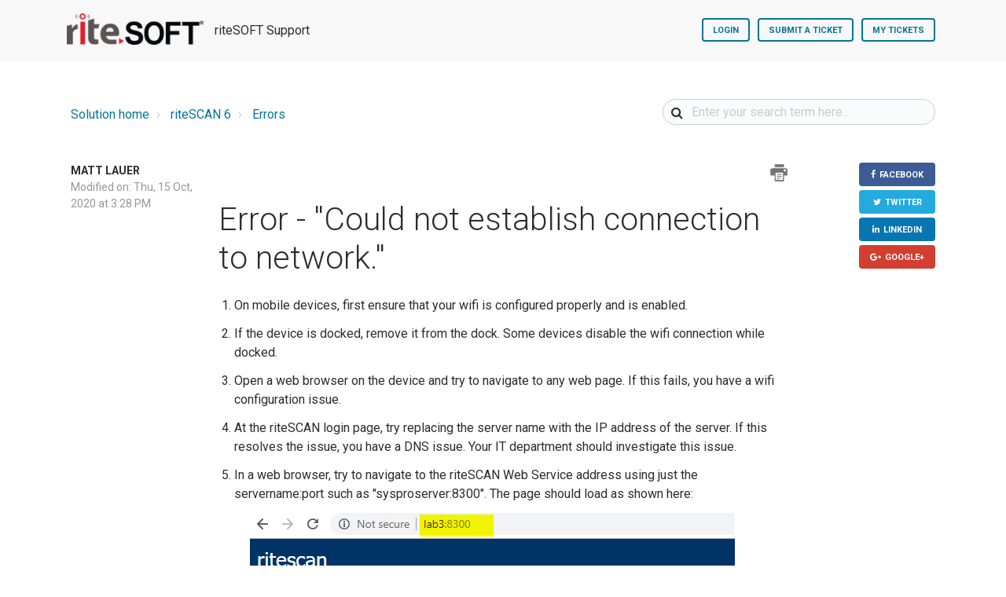

--- FILE ---
content_type: text/html; charset=utf-8
request_url: https://support.ritesoft.com/support/solutions/articles/16000087844-error-could-not-establish-connection-to-network-
body_size: 10867
content:
<!DOCTYPE html>
       
        <!--[if lt IE 7]><html class="no-js ie6 dew-dsm-theme " lang="en" dir="ltr" data-date-format="non_us"><![endif]-->       
        <!--[if IE 7]><html class="no-js ie7 dew-dsm-theme " lang="en" dir="ltr" data-date-format="non_us"><![endif]-->       
        <!--[if IE 8]><html class="no-js ie8 dew-dsm-theme " lang="en" dir="ltr" data-date-format="non_us"><![endif]-->       
        <!--[if IE 9]><html class="no-js ie9 dew-dsm-theme " lang="en" dir="ltr" data-date-format="non_us"><![endif]-->       
        <!--[if IE 10]><html class="no-js ie10 dew-dsm-theme " lang="en" dir="ltr" data-date-format="non_us"><![endif]-->       
        <!--[if (gt IE 10)|!(IE)]><!--><html class="no-js  dew-dsm-theme " lang="en" dir="ltr" data-date-format="non_us"><!--<![endif]-->
	<head>
		
		

<!-- Title for the page -->
<title> Error - &quot;Could not establish connection to network.&quot; :  riteSOFT Support </title>

<!-- Meta information -->

      <meta charset="utf-8" />
      <meta http-equiv="X-UA-Compatible" content="IE=edge,chrome=1" />
      <meta name="description" content= "" />
      <meta name="author" content= "" />
       <meta property="og:title" content="Error - &amp;quot;Could not establish connection to network.&amp;quot;" />  <meta property="og:url" content="https://support.ritesoft.com/support/solutions/articles/16000087844-error-could-not-establish-connection-to-network-" />  <meta property="og:description" content="  On mobile devices, first ensure that your wifi is configured properly and is enabled.  If the device is docked, remove it from the dock. Some devices disable the wifi connection while docked.  Open a web browser on the device and try to navigate..." />  <meta property="og:image" content="https://s3.amazonaws.com/cdn.freshdesk.com/data/helpdesk/attachments/production/16000003112/logo/riteSOFT-RGB.png?X-Amz-Algorithm=AWS4-HMAC-SHA256&amp;amp;X-Amz-Credential=AKIAS6FNSMY2XLZULJPI%2F20260116%2Fus-east-1%2Fs3%2Faws4_request&amp;amp;X-Amz-Date=20260116T160652Z&amp;amp;X-Amz-Expires=604800&amp;amp;X-Amz-SignedHeaders=host&amp;amp;X-Amz-Signature=be32d4537ebb2291b2f3c6b019f1aa6bb11b14998f455fbfa8886d2d9e0ca61f" />  <meta property="og:site_name" content="riteSOFT Support" />  <meta property="og:type" content="article" />  <meta name="twitter:title" content="Error - &amp;quot;Could not establish connection to network.&amp;quot;" />  <meta name="twitter:url" content="https://support.ritesoft.com/support/solutions/articles/16000087844-error-could-not-establish-connection-to-network-" />  <meta name="twitter:description" content="  On mobile devices, first ensure that your wifi is configured properly and is enabled.  If the device is docked, remove it from the dock. Some devices disable the wifi connection while docked.  Open a web browser on the device and try to navigate..." />  <meta name="twitter:image" content="https://s3.amazonaws.com/cdn.freshdesk.com/data/helpdesk/attachments/production/16000003112/logo/riteSOFT-RGB.png?X-Amz-Algorithm=AWS4-HMAC-SHA256&amp;amp;X-Amz-Credential=AKIAS6FNSMY2XLZULJPI%2F20260116%2Fus-east-1%2Fs3%2Faws4_request&amp;amp;X-Amz-Date=20260116T160652Z&amp;amp;X-Amz-Expires=604800&amp;amp;X-Amz-SignedHeaders=host&amp;amp;X-Amz-Signature=be32d4537ebb2291b2f3c6b019f1aa6bb11b14998f455fbfa8886d2d9e0ca61f" />  <meta name="twitter:card" content="summary" />  <link rel="canonical" href="https://support.ritesoft.com/support/solutions/articles/16000087844-error-could-not-establish-connection-to-network-" /> 

<!-- Responsive setting -->


<meta name="viewport" content="width=device-width, initial-scale=1.0" />
<link rel="stylesheet" href="https://fonts.googleapis.com/css?family=Roboto:400,300italic,300,400italic,500,500italic,700,700italic"  type="text/css" />
<link rel="stylesheet" href="//maxcdn.bootstrapcdn.com/font-awesome/4.7.0/css/font-awesome.min.css" />
<link rel="stylesheet" href="//cdn.jsdelivr.net/jquery.magnific-popup/1.0.0/magnific-popup.css" />



		
		<!-- Adding meta tag for CSRF token -->
		<meta name="csrf-param" content="authenticity_token" />
<meta name="csrf-token" content="e66WZLdZlB3Z+KTzawfByzYQOsiDMhDdreDgndFZdJyujphobRODDQRU3IrgLt0vdr2SCGCt6rrVXn/V90cGnA==" />
		<!-- End meta tag for CSRF token -->
		
		<!-- Fav icon for portal -->
		<link rel='shortcut icon' href='https://s3.amazonaws.com/cdn.freshdesk.com/data/helpdesk/attachments/production/16102317546/fav_icon/qQnM0hvlNG83lqwUNTIk74im8p-Squ5leA.png' />

		<!-- Base stylesheet -->
 
		<link rel="stylesheet" media="print" href="https://assets2.freshdesk.com/assets/cdn/portal_print-6e04b27f27ab27faab81f917d275d593fa892ce13150854024baaf983b3f4326.css" />
	  		<link rel="stylesheet" media="screen" href="https://assets1.freshdesk.com/assets/cdn/portal_utils-f2a9170fce2711ae2a03e789faa77a7e486ec308a2367d6dead6c9890a756cfa.css" />

		
		<!-- Theme stylesheet -->

		<link href="/support/theme.css?v=4&amp;d=1656605004" media="screen" rel="stylesheet" type="text/css">

		<!-- Google font url if present -->
		<link href='https://fonts.googleapis.com/css?family=Open+Sans:regular,italic,600,700,700italic' rel='stylesheet' type='text/css' nonce='mkTHALZi4fW/xLIPlPt9dg=='>

		<!-- Including default portal based script framework at the top -->
		<script src="https://assets2.freshdesk.com/assets/cdn/portal_head_v2-d07ff5985065d4b2f2826fdbbaef7df41eb75e17b915635bf0413a6bc12fd7b7.js"></script>
		<!-- Including syntexhighlighter for portal -->
		<script src="https://assets3.freshdesk.com/assets/cdn/prism-841b9ba9ca7f9e1bc3cdfdd4583524f65913717a3ab77714a45dd2921531a402.js"></script>

		

		<!-- Access portal settings information via javascript -->
		 <script type="text/javascript">     var portal = {"language":"en","name":" riteSOFT Support","contact_info":"","current_page_name":"article_view","current_tab":"solutions","vault_service":{"url":"https://vault-service.freshworks.com/data","max_try":2,"product_name":"fd"},"current_account_id":374893,"preferences":{"bg_color":"#3b3b3b","header_color":"#ffffff","help_center_color":"#f9f9f9","footer_color":"#777777","tab_color":"#3b3b3b","tab_hover_color":"#047699","btn_background":"#ffffff","btn_primary_background":"#6c6a6a","baseFont":"Open Sans","textColor":"#000000","headingsFont":"Open Sans","headingsColor":"#047699","linkColor":"#2c82c9","linkColorHover":"#047699","inputFocusRingColor":"#047699","nonResponsive":"true"},"image_placeholders":{"spacer":"https://assets2.freshdesk.com/assets/misc/spacer.gif","profile_thumb":"https://assets1.freshdesk.com/assets/misc/profile_blank_thumb-4a7b26415585aebbd79863bd5497100b1ea52bab8df8db7a1aecae4da879fd96.jpg","profile_medium":"https://assets5.freshdesk.com/assets/misc/profile_blank_medium-1dfbfbae68bb67de0258044a99f62e94144f1cc34efeea73e3fb85fe51bc1a2c.jpg"},"falcon_portal_theme":false,"current_object_id":16000087844};     var attachment_size = 20;     var blocked_extensions = "";     var allowed_extensions = "";     var store = { 
        ticket: {},
        portalLaunchParty: {} };    store.portalLaunchParty.ticketFragmentsEnabled = false;    store.pod = "us-east-1";    store.region = "US"; </script> 


			
	</head>
	<body>
            	
		
		
		<!-- Notification Messages -->
 <div class="alert alert-with-close notice hide" id="noticeajax"></div> 
<div class="layout layout--anonymous">
  <div class="layout__header">
    

<header class="topbar container" data-topbar>
  <div class="topbar__inner container-inner">
    <div class="topbar__col">
      <div class="logo-wrapper">
        <div class="logo">
          <a href="https://ritesoft.com/">
            <img src="https://s3.amazonaws.com/cdn.freshdesk.com/data/helpdesk/attachments/production/16000003112/logo/riteSOFT-RGB.png" alt="Logo">
          </a>
        </div>
      </div>
      <p class="help-center-name"> riteSOFT Support</p>
      <button type="button" role="button" aria-label="Toggle Navigation" class="lines-button" data-toggle-menu>
        <span class="lines"></span>
      </button>
    </div>
    <div class="topbar__col topbar__menu">
      <div class="topbar__collapse" data-menu>
        <div
          class="topbar__controls topbar__controls--anonymous">
          <!--<a class="topbar__link" href="#">Back to website</a>-->
          <!--<a class="topbar__link" href="www.ritesoft.com">Back to website</a>-->
          
            <a class="btn btn-topbar" href="/support/login">Login</a>
            <a class="btn btn-topbar" href="/support/tickets/new">Submit a ticket</a>
            <a class="btn btn-topbar" href="/support/tickets">My Tickets</a>
          
           <div class="welcome">Welcome <b></b> </div>  <b><a href="/support/login"><b>Login</b></a></b>
        </div>
      </div>
    </div>
  </div>
</header>

  </div>

  <div class="layout__content">
    <!-- Search and page links for the page -->
    
      
    

    <div class="container">
      <div class="container-inner clearfix">
        <div class="row clearfix">
  <div class="column column--sm-8">
    <ol class="breadcrumbs">
      <li title="Solution home">
        <a href="/support/solutions">Solution home</a>
      </li>
      <li title="riteSCAN 6">
        <a href="/support/solutions/16000048101">riteSCAN 6</a>
      </li>
      <li title="Errors">
        <a href="/support/solutions/folders/16000074871">Errors</a>
      </li>
    </ol>
  </div>
  <div class="column column--sm-4">
    <div class="search-box search-box--small">
      <form class="hc-search-form print--remove" autocomplete="off" action="/support/search/solutions" id="hc-search-form" data-csrf-ignore="true">
	<div class="hc-search-input">
	<label for="support-search-input" class="hide">Enter your search term here...</label>
		<input placeholder="Enter your search term here..." type="text"
			name="term" class="special" value=""
            rel="page-search" data-max-matches="10" id="support-search-input">
	</div>
	<div class="hc-search-button">
		<button class="btn btn-primary" aria-label="Search" type="submit" autocomplete="off">
			<i class="mobile-icon-search hide-tablet"></i>
			<span class="hide-in-mobile">
				Search
			</span>
		</button>
	</div>
</form>
    </div>
  </div>
</div>

<article class="article row clearfix">
  <div class="column column--sm-8 column--sm-offset-2 article-column">
    <header class="article-header">
      <!--Printer icon-->
      <p style="text-align:right;"><a href="javascript:print();" class="icon-print solution-print-icon" title="Print this Article"></a></p>
      <h1 class="article__title">
        Error - &quot;Could not establish connection to network.&quot;
      </h1>
      <div class="article-info">
        <div class="article-info__item article-meta">
          <div class="article-meta__item article-meta__item--author">
            <span class="article-author-name">
              Matt Lauer
            </span>
          </div>
          <div class="article-meta__item meta">
             <span class="article-updated">Modified on: Thu, 15 Oct, 2020 at  3:28 PM</span>
          </div>
        </div>
      </div>
    </header>

    <div class="article__body">
      <ol><li>On mobile devices, first ensure that your wifi is configured properly and is enabled.</li><li>If the device is docked, remove it from the dock. Some devices disable the wifi connection while docked.</li><li>Open a web browser on the device and try to navigate to any web page. If this fails, you have a wifi configuration issue.</li><li>At the riteSCAN login page, try replacing the server name with the IP address of the server. If this resolves the issue, you have a DNS issue. Your IT department should investigate this issue.</li><li>In a web browser, try to navigate to the riteSCAN Web Service address using just the servername:port such as "sysproserver:8300". The page should load as shown here:<ol><li><p><img class="fr-dib fr-fil" src="https://s3.amazonaws.com/cdn.freshdesk.com/data/helpdesk/attachments/production/16028094490/original/O5Q3XOX5kOl5DuSLHcypcTcacG_hNuXitg?1542398762" data-filelink="https://s3.amazonaws.com/cdn.freshdesk.com/data/helpdesk/attachments/production/16028094490/original/O5Q3XOX5kOl5DuSLHcypcTcacG_hNuXitg?1542398762" data-fileid="16028094490" data-uniquekey="1542398335739"></p><br></li></ol></li><li>Ensure that the Network Settings are set to "My Work Network". On a Windows Mobile device, these settings are found under: Settings -&gt; Connections -&gt; Connections -&gt; Advanced -&gt; Select Networks -&gt; both drop downs should be "My Work Network"</li><li>Ensure that "My network card Connects to" is set to "Work". On a Windows Mobile device, this setting is found under: Settings -&gt; Connections -&gt; WiFi</li></ol>
    </div>

    


    <div class="article-share">
      <ul class="share">
        <li><a href="#" data-share="facebook" class="share-facebook">Facebook</a></li>
        <li><a href="#" data-share="twitter" class="share-twitter">Twitter</a></li>
        <li><a href="#" data-share="linkedin" class="share-linkedin">LinkedIn</a></li>
        <li><a href="#" data-share="googleplus" class="share-googleplus">Google+</a></li>
        </ul>
    </div>

    <footer class="article-footer clearfix">
      <p class="article-vote" id="voting-container" 
											data-user-id="" 
											data-article-id="16000087844"
											data-language="en">
										Did you find it helpful?<span data-href="/support/solutions/articles/16000087844/thumbs_up" class="vote-up a-link" id="article_thumbs_up" 
									data-remote="true" data-method="put" data-update="#voting-container" 
									data-user-id=""
									data-article-id="16000087844"
									data-language="en"
									data-update-with-message="Glad we could be helpful. Thanks for the feedback.">
								Yes</span><span class="vote-down-container"><span data-href="/support/solutions/articles/16000087844/thumbs_down" class="vote-down a-link" id="article_thumbs_down" 
									data-remote="true" data-method="put" data-update="#vote-feedback-form" 
									data-user-id=""
									data-article-id="16000087844"
									data-language="en"
									data-hide-dom="#voting-container" data-show-dom="#vote-feedback-container">
								No</span></span></p><a class="hide a-link" id="vote-feedback-form-link" data-hide-dom="#vote-feedback-form-link" data-show-dom="#vote-feedback-container">Send feedback</a><div id="vote-feedback-container"class="hide">	<div class="lead">Sorry we couldn't be helpful. Help us improve this article with your feedback.</div>	<div id="vote-feedback-form">		<div class="sloading loading-small loading-block"></div>	</div></div>
    </footer>

    <aside class="article-sidebar side-column">
      
        <div class="related-articles">
          <h4 class="related-articles__title">Related Articles</h4>
          <ul class="related-articles__list">
            
              
                <li>
                  <a href="/support/solutions/articles/16000073821-error-access-to-customer-denied-">Error - "Access to customer ... denied"</a>
                </li>
              
            
              
                <li>
                  <a href="/support/solutions/articles/16000035722-error-an-error-message-cannot-be-displayed-because-an-optional-resource-">Error - "An error message cannot be displayed because an optional resource"</a>
                </li>
              
            
              
                <li>
                  <a href="/support/solutions/articles/16000125976-error-an-error-occurred-while-sending-the-request-">Error - "An error occurred while sending the request"</a>
                </li>
              
            
              
                <li>
                  <a href="/support/solutions/articles/16000087923-error-cannot-connect-to-the-ritescan-web-service-please-edit-the-web-service-path-">Error - "Cannot connect to the riteSCAN web service. Please edit the web service path"</a>
                </li>
              
            
              
                <li>
                  <a href="/support/solutions/articles/16000092959-error-com-connection-type-is-not-compatible-with-syspro-version-8-">Error - "COM Connection Type is not compatible with SYSPRO Version 8."</a>
                </li>
              
            
              
                <li>
                  <a href="/support/solutions/articles/16000085025-error-connection-to-that-server-could-not-be-made-try-a-different-url-in-admin-application">Error - "Connection to that server could not be made, try a different URL" in Admin application</a>
                </li>
              
            
              
            
              
                <li>
                  <a href="/support/solutions/articles/16000083184-error-could-not-read-ritescan-system-manager-">Error - "Could not read ritescan system manager"</a>
                </li>
              
            
              
                <li>
                  <a href="/support/solutions/articles/16000083183-error-could-not-read-runtime-license-">Error - "Could not read runtime license"</a>
                </li>
              
            
              
                <li>
                  <a href="/support/solutions/articles/16000027912-error-date-was-not-recognized-as-a-valid-string-">Error - "Date was not recognized as a valid string"</a>
                </li>
              
            
              
                <li>
                  <a href="/support/solutions/articles/16000061107-error-distributed-amount-does-not-match-non-merchandise-cost-">Error - "Distributed amount does not match non-merchandise cost"</a>
                </li>
              
            
              
                <li>
                  <a href="/support/solutions/articles/16000047026-error-error-getting-license-soap-invalid-license-number-license-status-product-has-expired-">Error - "Error getting License: 'SOAP invalid license number'. License Status 'Product has expired'"</a>
                </li>
              
            
              
                <li>
                  <a href="/support/solutions/articles/16000023727-error-error-occurred-during-print-test-">Error - "Error occurred during Print Test"</a>
                </li>
              
            
              
                <li>
                  <a href="/support/solutions/articles/16000115170-error-exceeded-subscription-activation-limit-">Error - "Exceeded subscription activation limit"</a>
                </li>
              
            
              
                <li>
                  <a href="/support/solutions/articles/16000091793-error-failed-to-register-or-unregister-application-due-to-system-applicationexception-">Error - "Failed to register or unregister application due to System.ApplicationException..."</a>
                </li>
              
            
              
                <li>
                  <a href="/support/solutions/articles/16000059694-error-license-file-corrupt-">Error - "License file corrupt"</a>
                </li>
              
            
              
                <li>
                  <a href="/support/solutions/articles/16000024239-error-license-user-count-exceeded-">Error - "License user count exceeded"</a>
                </li>
              
            
              
                <li>
                  <a href="/support/solutions/articles/16000062098-error-license-validation-error-the-license-file-imported-from-license-xml-is-invalid-">Error - "License validation error - The license file (imported from LICENSE.XML) is invalid."</a>
                </li>
              
            
              
                <li>
                  <a href="/support/solutions/articles/16000104567-error-maximum-request-length-exceeded-or-request-length-too-long-in-ritescan-admin">Error - "Maximum request length exceeded" or "request length too long" in riteSCAN Admin</a>
                </li>
              
            
              
                <li>
                  <a href="/support/solutions/articles/16000061787-error-missing-print-label-file-">Error - "Missing Print Label File"</a>
                </li>
              
            
              
                <li>
                  <a href="/support/solutions/articles/16000080180-error-nmsupplier-cannot-be-blank-">Error - "nmsupplier cannot be blank"</a>
                </li>
              
            
              
                <li>
                  <a href="/support/solutions/articles/16000088323-error-no-internet-connection-available-please-deactivate-manually-or-reconnect-to-the-internet-">Error - "No internet connection available, please deactivate manually or reconnect to the internet."</a>
                </li>
              
            
              
                <li>
                  <a href="/support/solutions/articles/16000047208-error-no-registration-number-was-found-">Error - "No Registration Number was found"</a>
                </li>
              
            
              
                <li>
                  <a href="/support/solutions/articles/16000113681-error-one-or-more-errors-occurred-during-activation-or-deactivation-ritelicense-">Error - "One or more errors occurred" during Activation or Deactivation (riteLicense)</a>
                </li>
              
            
              
                <li>
                  <a href="/support/solutions/articles/16000042647-error-retrieving-the-com-class-factory-for-component-with-clsid-073c394c-95b8-4973-83e9-4b2620bd3">Error - "Retrieving the COM class factory for component with CLSID {073C394C-95B8-4973-83E9-4B2620BD32A5} failed due to the following error 8008005."</a>
                </li>
              
            
              
                <li>
                  <a href="/support/solutions/articles/16000040478-error-ritescan-license-has-an-outdated-format-please-contact-support-for-a-new-license-">Error - "riteSCAN License has an outdated format. Please contact support for a new license."</a>
                </li>
              
            
              
                <li>
                  <a href="/support/solutions/articles/16000062345-error-runtime-dll-oops-version-2-3-entry-point-oops-not-recorded-in-registry-">Error - "Runtime DLL 'OOPS', version 2.3, entry point oops not recorded in registry..."</a>
                </li>
              
            
              
                <li>
                  <a href="/support/solutions/articles/16000118412-error-socket-closed-on-android-device">Error - "Socket Closed" on Android device</a>
                </li>
              
            
              
                <li>
                  <a href="/support/solutions/articles/16000114156-error-ssl-handshake-aborted-failure-in-ssl-library-wrong-version-number-">Error - "SSL handshake aborted Failure in SSL library Wrong Version Number"</a>
                </li>
              
            
              
                <li>
                  <a href="/support/solutions/articles/16000084165-error-system-web-services-protocols-soapexception-server-was-unable-to-process-request-">Error - "System.Web.Services.Protocols.SoapException: Server was unable to process request"</a>
                </li>
              
            
          </ul>
        </div>
      
    </aside>
  </div>
</article>
<script>
  (function($) {
    var BT = {}
    BT.portalName = ' riteSOFT Support';
    BT.shareTitle = encodeURIComponent('Error - &quot;Could not establish connection to network.&quot;');
    BT.shareUrl = encodeURIComponent(window.location.href);
    BT.facebook = 'http://www.facebook.com/share.php?title=' + BT.shareTitle + '&u=' + BT.shareUrl;
    BT.twitter = 'https://twitter.com/share?lang=en&text=' + BT.shareTitle + '&url=' + BT.shareUrl;
    BT.linkedin = 'http://www.linkedin.com/shareArticle?mini=true&source=' + BT.portalName + '&title=' + BT.shareTitle + '&url=' + BT.shareUrl;
    BT.googleplus = 'https://plus.google.com/share?hl=en-us&url=' + BT.shareUrl;

    jQuery('[data-share]').each(function () {
      var $link = jQuery(this);
      var type = $link.data('share');
      var url = BT[type];
      $link.attr('href', url);
    })
  })(jQuery);
</script>

      </div>
    </div>
  </div>

  <div class="layout__footer">
    <footer class="footer-container container">
  <div class="container-inner">
    
    <p>Theme by <a href="https://www.breezythemes.com" target="_blank">Breezy Themes</a>
  </div>
</footer>
<a href="#" class="scroll-to-top fa fa-angle-up" data-scroll-to-top></a>
  </div>
</div>
<script src="//cdn.jsdelivr.net/jquery.magnific-popup/1.0.0/jquery.magnific-popup.min.js"></script>
<script type="text/javascript">
  (function($) {
    var BT_SETTINGS = {
      css: {
        activeClass: 'is-active',
        hiddenClass: 'is-hidden'
      }
    };

    // Social share popups
    $('.share a').click(function (e) {
      e.preventDefault();
      window.open(this.href, "", "height = 500, width = 500");
    });

    $('[data-toggle-menu]').click(function(){
      $(this).toggleClass(BT_SETTINGS.css.activeClass);
      $('[data-menu]').toggle();
    });

    $('.image-with-lightbox').magnificPopup({
      type: 'image',
      closeOnContentClick: true,
      closeBtnInside: false,
      fixedContentPos: true,
      mainClass: 'mfp-with-zoom', // class to remove default margin from left and right side
      image: {
        verticalFit: true
      },
      zoom: {
        enabled: true,
        duration: 300 // don't foget to change the duration also in CSS
      }
    });

    $('.image-with-video-icon').magnificPopup({
      disableOn: 700,
      type: 'iframe',
      mainClass: 'mfp-fade',
      removalDelay: 160,
      preloader: false,
      fixedContentPos: false
    });

    $('.accordion__item-title').on('click', function() {
      var $title = $(this);
      $title.toggleClass('accordion__item-title--active');
      $title
        .parents('.accordion__item')
        .find('.accordion__item-content')
        .slideToggle();
    });

    $('.tabs-link').click(function (e) {
      e.preventDefault();
      var $link = $(this);
      var tabIndex = $link.index();
      var $tab = $link.parents('.tabs').find('.tab').eq(tabIndex);
      $link
        .addClass(BT_SETTINGS.css.activeClass)
        .siblings()
        .removeClass(BT_SETTINGS.css.activeClass);
      $tab
        .removeClass(BT_SETTINGS.css.hiddenClass)
        .siblings('.tab')
        .addClass(BT_SETTINGS.css.hiddenClass);
    });

    $('.fa-spin').empty();


    var $window      = $(window);
    var $topbar      = $('[data-topbar]');
    var topbarHeight = parseInt($topbar.height());
    var $scrollToTop = $('[data-scroll-to-top]');

    $scrollToTop.click(function(){
      $('html, body').animate({ scrollTop: 0}, 1000);
      return false;
    });

    var bindEffects = function() {
      var scrolled = $window.scrollTop();
      if (scrolled > topbarHeight) {
        $scrollToTop.addClass(BT_SETTINGS.css.activeClass);
      } else {
        $scrollToTop.removeClass(BT_SETTINGS.css.activeClass);
      }
      
    };

    $window.on('scroll.theme', bindEffects);



  })(jQuery);
</script>




			<script src="https://assets2.freshdesk.com/assets/cdn/portal_bottom-0fe88ce7f44d512c644a48fda3390ae66247caeea647e04d017015099f25db87.js"></script>

		<script src="https://assets2.freshdesk.com/assets/cdn/redactor-642f8cbfacb4c2762350a557838bbfaadec878d0d24e9a0d8dfe90b2533f0e5d.js"></script> 
		<script src="https://assets8.freshdesk.com/assets/cdn/lang/en-4a75f878b88f0e355c2d9c4c8856e16e0e8e74807c9787aaba7ef13f18c8d691.js"></script>
		<!-- for i18n-js translations -->
  		<script src="https://assets4.freshdesk.com/assets/cdn/i18n/portal/en-7dc3290616af9ea64cf8f4a01e81b2013d3f08333acedba4871235237937ee05.js"></script>
		<!-- Including default portal based script at the bottom -->
		<script nonce="mkTHALZi4fW/xLIPlPt9dg==">
//<![CDATA[
	
	jQuery(document).ready(function() {
					
		// Setting the locale for moment js
		moment.lang('en');

		var validation_meassages = {"required":"This field is required.","remote":"Please fix this field.","email":"Please enter a valid email address.","url":"Please enter a valid URL.","date":"Please enter a valid date.","dateISO":"Please enter a valid date ( ISO ).","number":"Please enter a valid number.","digits":"Please enter only digits.","creditcard":"Please enter a valid credit card number.","equalTo":"Please enter the same value again.","two_decimal_place_warning":"Value cannot have more than 2 decimal digits","select2_minimum_limit":"Please type %{char_count} or more letters","select2_maximum_limit":"You can only select %{limit} %{container}","maxlength":"Please enter no more than {0} characters.","minlength":"Please enter at least {0} characters.","rangelength":"Please enter a value between {0} and {1} characters long.","range":"Please enter a value between {0} and {1}.","max":"Please enter a value less than or equal to {0}.","min":"Please enter a value greater than or equal to {0}.","select2_maximum_limit_jq":"You can only select {0} {1}","facebook_limit_exceed":"Your Facebook reply was over 8000 characters. You'll have to be more clever.","messenger_limit_exceeded":"Oops! You have exceeded Messenger Platform's character limit. Please modify your response.","not_equal_to":"This element should not be equal to","email_address_invalid":"One or more email addresses are invalid.","twitter_limit_exceed":"Oops! You have exceeded Twitter's character limit. You'll have to modify your response.","password_does_not_match":"The passwords don't match. Please try again.","valid_hours":"Please enter a valid hours.","reply_limit_exceed":"Your reply was over 2000 characters. You'll have to be more clever.","url_format":"Invalid URL format","url_without_slash":"Please enter a valid URL without '/'","link_back_url":"Please enter a valid linkback URL","requester_validation":"Please enter a valid requester details or <a href=\"#\" id=\"add_requester_btn_proxy\">add new requester.</a>","agent_validation":"Please enter valid agent details","email_or_phone":"Please enter a Email or Phone Number","upload_mb_limit":"Upload exceeds the available 15MB limit","invalid_image":"Invalid image format","atleast_one_role":"At least one role is required for the agent","invalid_time":"Invalid time.","remote_fail":"Remote validation failed","trim_spaces":"Auto trim of leading & trailing whitespace","hex_color_invalid":"Please enter a valid hex color value.","name_duplication":"The name already exists.","invalid_value":"Invalid value","invalid_regex":"Invalid Regular Expression","same_folder":"Cannot move to the same folder.","maxlength_255":"Please enter less than 255 characters","decimal_digit_valid":"Value cannot have more than 2 decimal digits","atleast_one_field":"Please fill at least {0} of these fields.","atleast_one_portal":"Select atleast one portal.","custom_header":"Please type custom header in the format -  header : value","same_password":"Should be same as Password","select2_no_match":"No matching %{container} found","integration_no_match":"no matching data...","time":"Please enter a valid time","valid_contact":"Please add a valid contact","field_invalid":"This field is invalid","select_atleast_one":"Select at least one option.","ember_method_name_reserved":"This name is reserved and cannot be used. Please choose a different name."}	

		jQuery.extend(jQuery.validator.messages, validation_meassages );


		jQuery(".call_duration").each(function () {
			var format,time;
			if (jQuery(this).data("time") === undefined) { return; }
			if(jQuery(this).hasClass('freshcaller')){ return; }
			time = jQuery(this).data("time");
			if (time>=3600) {
			 format = "hh:mm:ss";
			} else {
				format = "mm:ss";
			}
			jQuery(this).html(time.toTime(format));
		});
	});

	// Shortcuts variables
	var Shortcuts = {"global":{"help":"?","save":"mod+return","cancel":"esc","search":"/","status_dialog":"mod+alt+return","save_cuctomization":"mod+shift+s"},"app_nav":{"dashboard":"g d","tickets":"g t","social":"g e","solutions":"g s","forums":"g f","customers":"g c","reports":"g r","admin":"g a","ticket_new":"g n","compose_email":"g m"},"pagination":{"previous":"alt+left","next":"alt+right","alt_previous":"j","alt_next":"k"},"ticket_list":{"ticket_show":"return","select":"x","select_all":"shift+x","search_view":"v","show_description":"space","unwatch":"w","delete":"#","pickup":"@","spam":"!","close":"~","silent_close":"alt+shift+`","undo":"z","reply":"r","forward":"f","add_note":"n","scenario":"s"},"ticket_detail":{"toggle_watcher":"w","reply":"r","forward":"f","add_note":"n","close":"~","silent_close":"alt+shift+`","add_time":"m","spam":"!","delete":"#","show_activities_toggle":"}","properties":"p","expand":"]","undo":"z","select_watcher":"shift+w","go_to_next":["j","down"],"go_to_previous":["k","up"],"scenario":"s","pickup":"@","collaboration":"d"},"social_stream":{"search":"s","go_to_next":["j","down"],"go_to_previous":["k","up"],"open_stream":["space","return"],"close":"esc","reply":"r","retweet":"shift+r"},"portal_customizations":{"preview":"mod+shift+p"},"discussions":{"toggle_following":"w","add_follower":"shift+w","reply_topic":"r"}};
	
	// Date formats
	var DATE_FORMATS = {"non_us":{"moment_date_with_week":"ddd, D MMM, YYYY","datepicker":"d M, yy","datepicker_escaped":"d M yy","datepicker_full_date":"D, d M, yy","mediumDate":"d MMM, yyyy"},"us":{"moment_date_with_week":"ddd, MMM D, YYYY","datepicker":"M d, yy","datepicker_escaped":"M d yy","datepicker_full_date":"D, M d, yy","mediumDate":"MMM d, yyyy"}};

	var lang = { 
		loadingText: "Please Wait...",
		viewAllTickets: "View all tickets"
	};


//]]>
</script> 

		

		<img src='/support/solutions/articles/16000087844-error-could-not-establish-connection-to-network-/hit' alt='Article views count' aria-hidden='true'/>
		<script type="text/javascript">
     		I18n.defaultLocale = "en";
     		I18n.locale = "en";
		</script>
			
    	


		<!-- Include dynamic input field script for signup and profile pages (Mint theme) -->

	</body>
</html>
